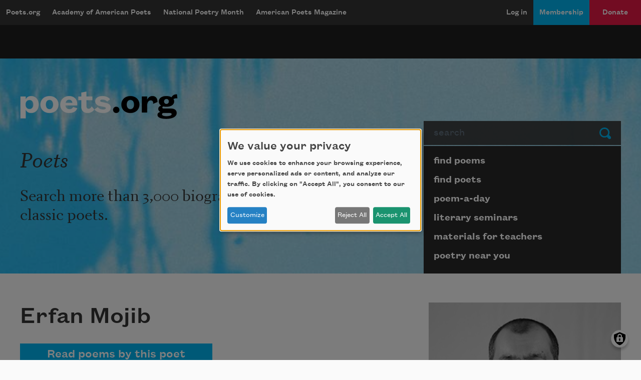

--- FILE ---
content_type: text/html; charset=utf-8
request_url: https://www.google.com/recaptcha/api2/aframe
body_size: 268
content:
<!DOCTYPE HTML><html><head><meta http-equiv="content-type" content="text/html; charset=UTF-8"></head><body><script nonce="hSj835ZF5Zgpi5DVS_lTqw">/** Anti-fraud and anti-abuse applications only. See google.com/recaptcha */ try{var clients={'sodar':'https://pagead2.googlesyndication.com/pagead/sodar?'};window.addEventListener("message",function(a){try{if(a.source===window.parent){var b=JSON.parse(a.data);var c=clients[b['id']];if(c){var d=document.createElement('img');d.src=c+b['params']+'&rc='+(localStorage.getItem("rc::a")?sessionStorage.getItem("rc::b"):"");window.document.body.appendChild(d);sessionStorage.setItem("rc::e",parseInt(sessionStorage.getItem("rc::e")||0)+1);localStorage.setItem("rc::h",'1769371528947');}}}catch(b){}});window.parent.postMessage("_grecaptcha_ready", "*");}catch(b){}</script></body></html>